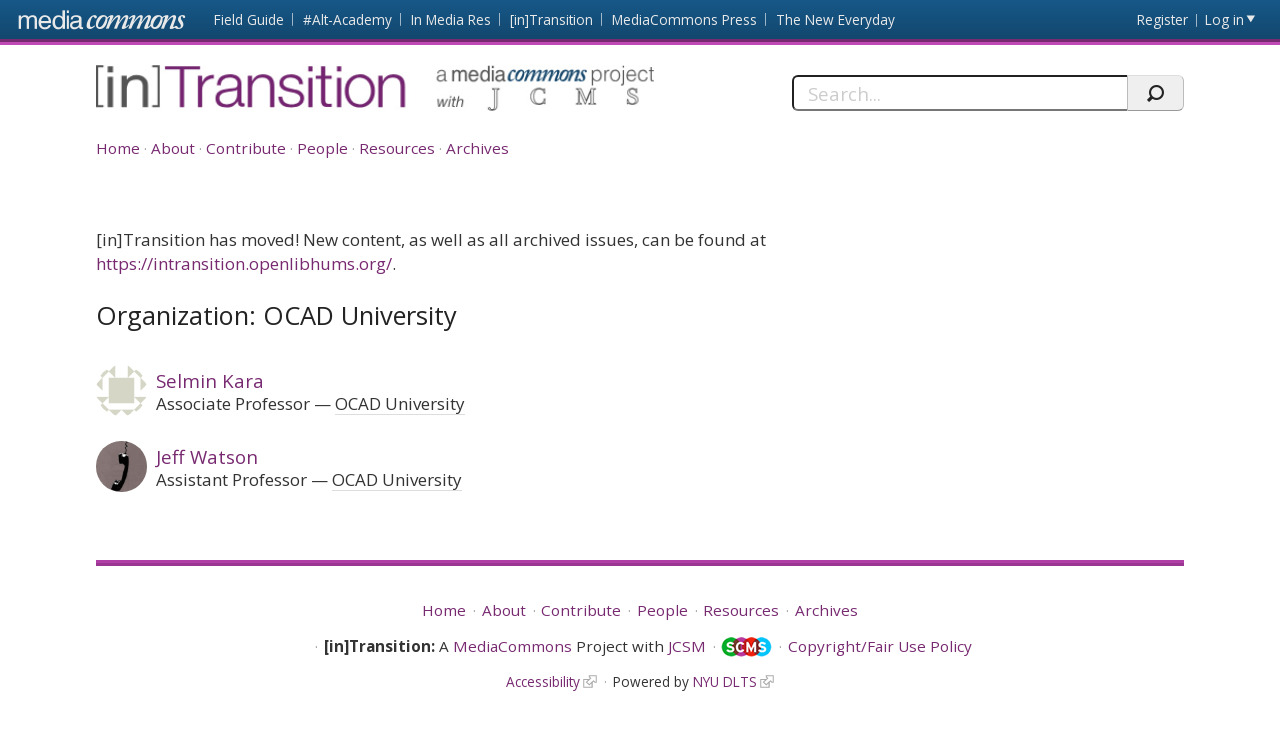

--- FILE ---
content_type: text/html; charset=utf-8
request_url: https://mediacommons.org/intransition/organizations/ocad-university
body_size: 17678
content:
<!DOCTYPE html>
<!--[if IEMobile 7]><html class="iem7"  lang="en" dir="ltr"><![endif]-->
<!--[if lte IE 6]><html class="lt-ie9 lt-ie8 lt-ie7"  lang="en" dir="ltr"><![endif]-->
<!--[if (IE 7)&(!IEMobile)]><html class="lt-ie9 lt-ie8"  lang="en" dir="ltr"><![endif]-->
<!--[if IE 8]><html class="lt-ie9"  lang="en" dir="ltr"><![endif]-->
<!--[if (gte IE 9)|(gt IEMobile 7)]><!--><html  lang="en" dir="ltr" prefix="content: http://purl.org/rss/1.0/modules/content/ dc: http://purl.org/dc/terms/ foaf: http://xmlns.com/foaf/0.1/ og: http://ogp.me/ns# rdfs: http://www.w3.org/2000/01/rdf-schema# sioc: http://rdfs.org/sioc/ns# sioct: http://rdfs.org/sioc/types# skos: http://www.w3.org/2004/02/skos/core# xsd: http://www.w3.org/2001/XMLSchema#"><!--<![endif]-->
<head>
           <!-- Google tag (gtag.js) -->
       <script async src="https://www.googletagmanager.com/gtag/js?id=G-NCE9W08B82"></script>
       <script>
         window.dataLayer = window.dataLayer || [];
         function gtag(){dataLayer.push(arguments);}
         gtag('js', new Date());

         gtag('config', 'G-NCE9W08B82');
       </script>
       <meta charset="utf-8" />
<meta name="Generator" content="Drupal 7 (http://drupal.org)" />
<link rel="alternate" type="application/rss+xml" title="RSS - OCAD University" href="https://mediacommons.org/intransition/taxonomy/term/12973/feed" />
<link rel="canonical" href="/intransition/organizations/ocad-university" />
<link rel="shortlink" href="/intransition/taxonomy/term/12973" />
<meta about="/intransition/user/248#me" typeof="foaf:Person" rel="foaf:account" resource="/intransition/user/248" />
<meta about="/intransition/user/248" property="foaf:name" content="remotedevice" />
<meta about="/intransition/organizations/ocad-university" typeof="skos:Concept" property="rdfs:label skos:prefLabel" content="OCAD University" />
  <title>OCAD University | [in]Transition</title>
      <meta name="MobileOptimized" content="width">
    <meta name="HandheldFriendly" content="true">
    <meta name="viewport" content="width=device-width, initial-scale=1">
    <link rel="shortcut icon" href="/intransition/sites/all/themes/mediacommons/favicon.ico" type="image/x-icon" />
 <meta http-equiv="cleartype" content="on">
  <style>
@import url("https://mediacommons.org/intransition/modules/system/system.base.css?s7tp63");
</style>
<style>
@import url("https://mediacommons.org/intransition/modules/comment/comment.css?s7tp63");
@import url("https://mediacommons.org/intransition/modules/field/theme/field.css?s7tp63");
@import url("https://mediacommons.org/intransition/sites/all/modules/mediacommons_modules/mediacommons_editorialworkflow/css/mediacommons_editorialworkflow.css?s7tp63");
@import url("https://mediacommons.org/intransition/modules/node/node.css?s7tp63");
@import url("https://mediacommons.org/intransition/modules/search/search.css?s7tp63");
@import url("https://mediacommons.org/intransition/modules/user/user.css?s7tp63");
@import url("https://mediacommons.org/intransition/sites/all/modules/views/css/views.css?s7tp63");
@import url("https://mediacommons.org/intransition/sites/all/modules/ckeditor/css/ckeditor.css?s7tp63");
</style>
<style>
@import url("https://mediacommons.org/intransition/sites/all/modules/ctools/css/ctools.css?s7tp63");
@import url("https://mediacommons.org/intransition/modules/taxonomy/taxonomy.css?s7tp63");
</style>
<style>
@import url("https://mediacommons.org/intransition/sites/all/themes/mediacommons/css/mediacommons_base.css?s7tp63");
</style>
      <!--[if lt IE 9]>
    <script src="/intransition/sites/all/themes/zen/js/html5-respond.js"></script>
    <![endif]-->
      <script type="text/javascript">
      WebFontConfig = {
        google: { families: [ 'Open+Sans:300,400,700:latin',
          'Droid+Sans:400,700:latin'] }
      };
      (function() {
        var wf = document.createElement('script');
        wf.src = ('https:' == document.location.protocol ? 'https' : 'http') +
          '://ajax.googleapis.com/ajax/libs/webfont/1/webfont.js';
        wf.type = 'text/javascript';
        wf.async = 'true';
        var s = document.getElementsByTagName('script')[0];
        s.parentNode.insertBefore(wf, s);
      })();
    </script>

</head>
<body class="html not-front not-logged-in page-taxonomy page-taxonomy-term page-taxonomy-term- page-taxonomy-term-12973 section-organizations int" >
      <a id="skip-link" href="#main-content" class="element-invisible element-focusable">Skip to main content</a>
        <nav class="global">
    <!-- region -->
<ul aria-label="MediaCommons Global Navigation Menu" ><li class="menu__item is-expanded first expanded frontpage sites_nav" data-level="1"><a href="https://mediacommons.org" class="menu__link logolink mc-logo"><span>Front page</span></a><ul aria-hidden="true"><li class="menu__item is-leaf first leaf mediacommonsfrontpage" data-level="2"><a href="https://mediacommons.org" class="menu__link">MediaCommons Front Page</a></li>
<li class="menu__item is-leaf leaf fieldguide" data-level="2"><a href="https://mediacommons.org/fieldguide" class="menu__link">Field Guide</a></li>
<li class="menu__item is-leaf leaf altacademy" data-level="2"><a href="https://mediacommons.org/alt-ac" class="menu__link">#Alt-Academy</a></li>
<li class="menu__item is-leaf leaf inmediares" data-level="2"><a href="https://mediacommons.org/imr" class="menu__link">In Media Res</a></li>
<li class="menu__item is-leaf leaf intransition" data-level="2"><a href="https://mediacommons.org/intransition" class="menu__link">[in]Transition</a></li>
<li class="menu__item is-leaf leaf mediacommonspress" data-level="2"><a href="http://mcpress.media-commons.org/" class="menu__link">MediaCommons Press</a></li>
<li class="menu__item is-leaf last leaf theneweveryday" data-level="2"><a href="https://mediacommons.org/tne" class="menu__link">The New Everyday</a></li>
</ul></li>
<li class="menu__item is-leaf leaf register utils" data-level="1"><a href="http://mediacommons.org/user/register" class="menu__link">Register</a></li>
<li class="menu__item is-leaf last leaf login utils logged-out" aria-haspopup="true"><a href="http://mediacommons.org/user/login" class="menu__link login-link">Log in</a><ul class="login-area" aria-hidden="true" style="">
        <li role="menuitem"><form action="/intransition/organizations/ocad-university?destination=dashboard" method="post" id="user-login" accept-charset="UTF-8"><div class="form-item form-type-textfield form-item-name">
  <label for="edit-name">Username or email address <span class="form-required" title="This field is required." aria-hidden="true">*</span></label>
 <input placeholder="Username or email address" type="text" id="edit-name" name="name" value="" size="28" maxlength="60" class="form-text required" />
<div class="description">You may login with either your assigned username or your e-mail address.</div>
</div><div class="form-item form-type-password form-item-pass">
  <label for="edit-pass">Password <span class="form-required" title="This field is required." aria-hidden="true">*</span></label>
 <input placeholder="Password" type="password" id="edit-pass" name="pass" size="28" maxlength="128" class="form-text required" />
<div class="description">The password field is case sensitive.</div>
</div><input type="hidden" name="form_build_id" value="form-A_aPBvm8pcXfK3k_CtyrAhFuoqWH7JEhbz9AtHNWv3M" />
<input type="hidden" name="form_id" value="user_login" />
<input type="hidden" name="query" value="destination%3Ddashboard" />
<input type="hidden" name="project" value="intransition" />
<div class="form-actions form-wrapper" id="edit-actions--2"><input type="submit" id="edit-submit--2" name="op" value="Login" class="form-submit" /></div> 
<a href="/user/password" class="button-link">Forgot Password?</a> 
</form></li></ul></li>
</ul>

  </nav>

<header  class="banner">
  <button type="button" class="skip-arrow" aria-label="menu"></button>
  <div class="top-hold">
    <h1><a href="/intransition/" rel="home" class="logo"><span>[in]Transition</span></a></h1>
    <!-- region -->
<div id="block-search-form" class="block block-search first last odd mc-int " role="search">
	<form action="/intransition/organizations/ocad-university" method="post" id="search-block-form" accept-charset="UTF-8"><label>
  <span>Search this site:</span>
</label>
<fieldset>
  <div class="search-contain">
     <input title="Enter the terms you wish to search for." placeholder="Search..." aria-label="Search" type="text" id="edit-search-block-form--2" name="search_block_form" value="" size="15" maxlength="128" class="form-text" />
    <input type="hidden" name="form_build_id" value="form-Y7RIglNY5ROg2Hg1AsAaQlzx6O5i518TljYWNfJoYOw" />
<input type="hidden" name="form_id" value="search_block_form" />
    <input type="submit" name="op" value="" class="form-submit search"/>
  </div>
</fieldset></form></div>


  </div>
  <nav id="main-nav" class="nav main">
          <ul class="main"><li class="menu-378 first"><a href="/intransition/">Home</a></li>
<li class="menu-550"><a href="http://mediacommons.org/intransition/about" title="">About</a></li>
<li class="menu-504"><a href="/intransition/how-it-works">Contribute</a></li>
<li class="menu-551"><a href="http://mediacommons.org/intransition/people" title="">People</a></li>
<li class="menu-535"><a href="/intransition/resources" title="">Resources</a></li>
<li class="menu-377 last"><a href="/intransition/archives" title="">Archives</a></li>
</ul>      </nav>
</header>

  
<main>

     <div class="tabs"></div>
  
              <div id="highlighted"></div>
  

 
 <article id="content">
    <a id="main-content"></a>

  
<div id="block-block-2" class="block block-block first odd mc-int ">
	<div>
<p>[in]Transition has moved! New content, as well as all archived issues, can be found at <a href="https://intransition.openlibhums.org/" rel="noreferrer">https://intransition.openlibhums.org/</a>.</p>
</div>
</div>
<div class="term-listing-heading"><div  class="ds-1col taxonomy-term vocabulary-organizations view-mode-full clearfix">

  
  
<div class="field field-name-users-in-this-org field-type-ds field-label-hidden mc-int">
    <div class="field-items">
          <div class="field-item even"><h2 class="block-title">Organization: OCAD University</h2><div class="view view-users-in-an-org view-id-users_in_an_org view-display-id-block view-dom-id-437a779a6ea2f997d5754efc1990b29c">
        
  
  
      <div class="view-content">
          <div  typeof="sioc:UserAccount" about="/intransition/user/20744" class="ds-1col h-card vcard clearfix user-profile view-mode-user_teaser">

<div class="field field-name-ds-user-picture field-type-ds field-label-hidden mc-int">
    <div class="field-items">
          <div class="field-item even"><a href="http://mediacommons.org/user/20744"><img typeof="foaf:Image" src="https://www.gravatar.com/avatar/8a95af4e834ceacdf91df6bbee127686.jpg?d=identicon&amp;s=150&amp;r=G" alt="Selmin Kara&#039;s picture" title="Selmin Kara&#039;s picture" /></a></div>
      </div>
</div>
<h2 class="p-name name fn"><a href="http://mediacommons.org/user/20744">Selmin Kara</a></h2><span class="p-job-title title">Associate Professor</span><span class="p-org org"><a href="/intransition/organizations/ocad-university" typeof="skos:Concept" property="rdfs:label skos:prefLabel" datatype="" class="active">OCAD University</a></span></div>    <div  typeof="sioc:UserAccount" about="/intransition/user/248" class="ds-1col h-card vcard clearfix user-profile view-mode-user_teaser">

<div class="field field-name-ds-user-picture field-type-ds field-label-hidden mc-int">
    <div class="field-items">
          <div class="field-item even"><a href="http://mediacommons.org/user/248"><img typeof="foaf:Image" src="https://www.gravatar.com/avatar/0ca3aa98a4ca327922311fcf1d8d83ae.jpg?d=identicon&amp;s=150&amp;r=G" alt="Jeff Watson&#039;s picture" title="Jeff Watson&#039;s picture" /></a></div>
      </div>
</div>
<h2 class="p-name name fn"><a href="http://mediacommons.org/user/248">Jeff Watson</a></h2><span class="p-job-title title">Assistant Professor</span><span class="p-org org"><a href="/intransition/organizations/ocad-university" typeof="skos:Concept" property="rdfs:label skos:prefLabel" datatype="" class="active">OCAD University</a></span></div>    </div>
  
  
  
  
  
  
</div></div>
      </div>
</div>
</div>

</div> 
  </article>
           <aside>          </aside>
   </main>
  

      <footer id="footer" class="region region-footer">
    <nav class="footer-nav">
    <ul class="links"><li class="menu-378 first"><a href="/intransition/">Home</a></li>
<li class="menu-550"><a href="http://mediacommons.org/intransition/about" title="">About</a></li>
<li class="menu-504"><a href="/intransition/how-it-works">Contribute</a></li>
<li class="menu-551"><a href="http://mediacommons.org/intransition/people" title="">People</a></li>
<li class="menu-535"><a href="/intransition/resources" title="">Resources</a></li>
<li class="menu-377 last"><a href="/intransition/archives" title="">Archives</a></li>
</ul>  </nav>
<div class="footer-nav">
  <ul><li>
    <strong>[in]Transition:</strong> A
    <a href="/">MediaCommons</a> Project with 
    <a href="https://www.cmstudies.org/page/jcms"  target="_blank">JCSM</a></li><li>
    <a href="https://www.cmstudies.org" target="_blank" title="Society For Cinema and Media Studies" style="line-height: 1;font-size: .1rem; display: inline-block; vertical-align: bottom;">
      <img alt="Society For Cinema and Media Studies" src="/intransition/sites/all/themes/mediacommons/images/logos/scms_logo_sm.gif">
    </a></li><li>
    <a href="/intransition/copyright">Copyright/Fair Use Policy</a></li>
  </ul></div>
<div class="footer-nav credits" ><ul> <li class="first"><a class="external" href="https://www.nyu.edu/footer/accessibility.html" target="_blank">Accessibility</a></li><li class="powered">Powered by <a href="http://dlib.nyu.edu/dlts/" target="_blank" class="external">NYU DLTS</a></li></ul></div>
  </footer>
 
  <script src="//ajax.googleapis.com/ajax/libs/jquery/1.12.4/jquery.min.js"></script>
<script>window.jQuery || document.write("<script src='/intransition/sites/all/modules/jquery_update/replace/jquery/1.12/jquery.min.js'>\x3C/script>")</script>
<script src="https://mediacommons.org/intransition/misc/jquery-extend-3.4.0.js?v=1.12.4"></script>
<script src="https://mediacommons.org/intransition/misc/jquery-html-prefilter-3.5.0-backport.js?v=1.12.4"></script>
<script src="https://mediacommons.org/intransition/misc/jquery.once.js?v=1.2"></script>
<script src="https://mediacommons.org/intransition/misc/drupal.js?s7tp63"></script>
<script src="https://mediacommons.org/intransition/sites/all/modules/jquery_update/js/jquery_browser.js?v=0.0.1"></script>
<script src="https://mediacommons.org/intransition/misc/form-single-submit.js?v=7.98"></script>
<script src="https://mediacommons.org/intransition/sites/all/modules/mediacommons_modules/mediacommons_editorialworkflow/js/mediacommons_editorialworkflow.js?s7tp63"></script>
<script src="https://mediacommons.org/intransition/sites/all/modules/mediacommons_modules/mediacommons_globalnav/underscore-min.js?s7tp63"></script>
<script src="https://mediacommons.org/intransition/sites/all/modules/mediacommons_modules/mediacommons_globalnav/mediacommons_globalnav.js?s7tp63"></script>
<script src="https://mediacommons.org/intransition/sites/all/themes/mediacommons/js/jquery-ui.min.js?s7tp63"></script>
<script src="https://mediacommons.org/intransition/sites/all/themes/mediacommons/js/mediacommons.js?s7tp63"></script>
<script>jQuery.extend(Drupal.settings, {"basePath":"\/intransition\/","pathPrefix":"","setHasJsCookie":0,"ajaxPageState":{"theme":"mediacommons","theme_token":"xYnHLwh3QxmdznC5K7AcH05C1LpmTOtAqRh_qpD7Q_E","js":{"\/\/ajax.googleapis.com\/ajax\/libs\/jquery\/1.12.4\/jquery.min.js":1,"0":1,"misc\/jquery-extend-3.4.0.js":1,"misc\/jquery-html-prefilter-3.5.0-backport.js":1,"misc\/jquery.once.js":1,"misc\/drupal.js":1,"sites\/all\/modules\/jquery_update\/js\/jquery_browser.js":1,"misc\/form-single-submit.js":1,"sites\/all\/modules\/mediacommons_modules\/mediacommons_editorialworkflow\/js\/mediacommons_editorialworkflow.js":1,"sites\/all\/modules\/mediacommons_modules\/mediacommons_globalnav\/underscore-min.js":1,"sites\/all\/modules\/mediacommons_modules\/mediacommons_globalnav\/mediacommons_globalnav.js":1,"sites\/all\/themes\/mediacommons\/js\/jquery-ui.min.js":1,"sites\/all\/themes\/mediacommons\/js\/mediacommons.js":1},"css":{"modules\/system\/system.base.css":1,"modules\/system\/system.menus.css":1,"modules\/system\/system.messages.css":1,"modules\/system\/system.theme.css":1,"modules\/comment\/comment.css":1,"modules\/field\/theme\/field.css":1,"sites\/all\/modules\/mediacommons_modules\/mediacommons_editorialworkflow\/css\/mediacommons_editorialworkflow.css":1,"modules\/node\/node.css":1,"modules\/search\/search.css":1,"modules\/user\/user.css":1,"sites\/all\/modules\/views\/css\/views.css":1,"sites\/all\/modules\/ckeditor\/css\/ckeditor.css":1,"sites\/all\/modules\/ctools\/css\/ctools.css":1,"modules\/taxonomy\/taxonomy.css":1,"sites\/all\/themes\/mediacommons\/system.menus.css":1,"sites\/all\/themes\/mediacommons\/system.messages.css":1,"sites\/all\/themes\/mediacommons\/system.theme.css":1,"sites\/all\/themes\/mediacommons\/css\/mediacommons_base.css":1}},"mediacommons_blocks":{"img_path":"sites\/all\/modules\/mediacommons_modules\/mediacommons_blocks\/images\/ajax-loader.gif"},"better_exposed_filters":{"views":{"users_in_an_org":{"displays":{"block":{"filters":[]}}}}},"urlIsAjaxTrusted":{"\/intransition\/organizations\/ocad-university?destination=dashboard":true,"\/intransition\/organizations\/ocad-university":true}});</script>
  <!-- region -->


</body>
</html>


--- FILE ---
content_type: text/css
request_url: https://mediacommons.org/intransition/sites/all/modules/mediacommons_modules/mediacommons_editorialworkflow/css/mediacommons_editorialworkflow.css?s7tp63
body_size: 2172
content:
.page-node-edit.node-type-contributed-piece .field-name-field-attached-images thead,
.page-node-edit.node-type-contributed-piece .field-name-field-attached-images .file,
.page-node-edit.node-type-contributed-piece .field-name-field-attached-images .file-size,
.page-node-add.page-node-add-contributed-piece .field-name-field-attached-images thead,
.page-node-add.page-node-add-contributed-piece .field-name-field-attached-images .file,
.page-node-add.page-node-add-contributed-piece .field-name-field-attached-images .file-size,
.tao #edit-field-document-textarea-body label,
.tao #edit-field-document-textarea-body-und-0-format,
.tao .links.secondary-menu,
.tao .toolbar-drawer {
  display: none;
  visibility: hidden;
}

.contributor.no-privilege #edit-actions {
  position: absolute !important;
  clip: rect(1px, 1px, 1px, 1px);
}

.page-node-add-cluster .field-name-field-representative-image,
.node-cluster-type-video .field-name-field-video-embed-link,
.node-cluster-type-video field-name-field-tease-image,
.node-cluster-type-image .field-name-field-representative-image {
  display: block;
}

.tao .messages {
  padding: .5em 1em;
}

.image-preview img:hover {
  cursor: move;
}

.image-preview .image-preview-actions, .image-preview .image-preview-actions {
	display: block;
	margin: 0;
}

.image-preview .crop, .image-preview .delete {
	text-decoration: underline;
	font-size: small;
}

.user-cant-contribute #edit-actions {
  display: none;
  visibility: hidden;
}

#dashboard hr {
  display: block;
  border: 0;
  height: 1px;
  background-image: -webkit-linear-gradient(left, #f0f0f0, #8c8b8b, #f0f0f0);
  background-image: -moz-linear-gradient(left, #f0f0f0, #8c8b8b, #f0f0f0);
  background-image: -ms-linear-gradient(left, #f0f0f0, #8c8b8b, #f0f0f0);
  background-image: -o-linear-gradient(left, #f0f0f0, #8c8b8b, #f0f0f0);
}

#dashboard .view-recent-content .pager {
  display: none;
  visibility: hidden;
}

.page-node-add .field-name-field-body label {
  display: none;
  visibility: hidden;
}

.page-node-add .text-format-wrapper .form-item {
  background: #fff;
  margin: 0;
  border-width: 0;
  border-style: none;
  border-color: transparent;
  padding: 0;
}

.page-node-add .field-name-field-body .filter-wrapper {
  display: none;
  visibility: hidden;
}
